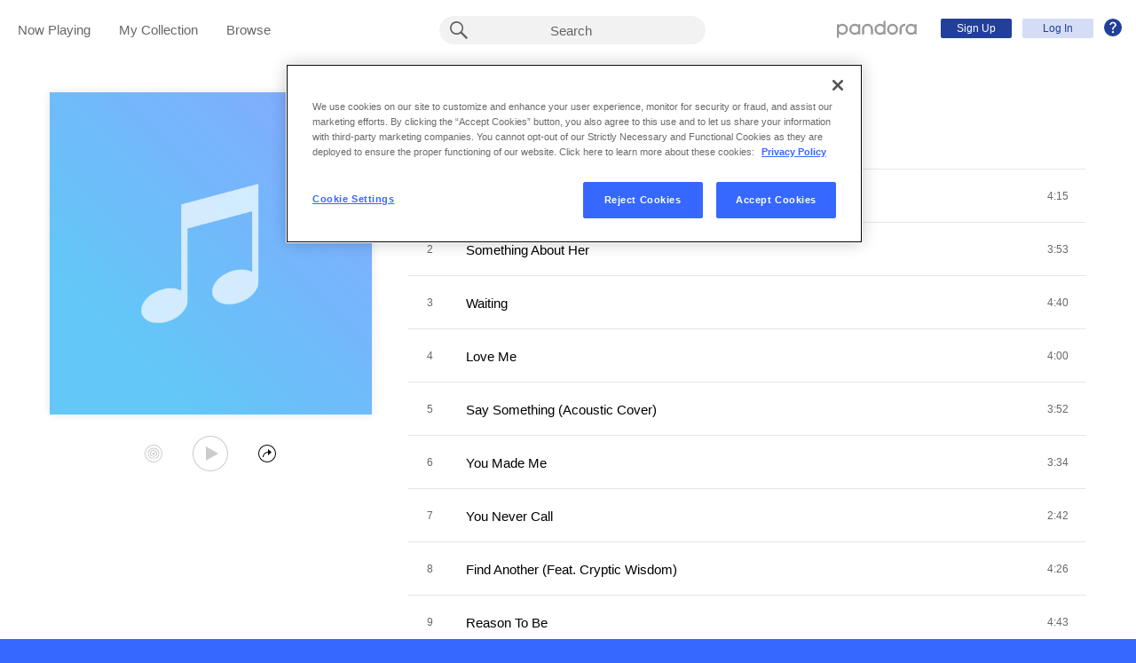

--- FILE ---
content_type: text/html;charset=utf-8
request_url: https://www.pandora.com/artist/marnie-brown-and-rob-grounds/collide/ALpvxtmj9nk2qKV
body_size: 15792
content:

<!DOCTYPE html>
<!-- desktop:1.283.0 -->
<html lang="en">
<head>
    <script type="application/ld+json">{"@type":"MusicAlbum","@id":"AL:533555","url":"https://www.pandora.com/artist/marnie-brown-and-rob-grounds/collide/ALpvxtmj9nk2qKV","name":"Collide","byArtist":{"@type":"MusicGroup","name":"Marnie Brown & Rob Grounds","@id":"AR:636920"},"numTracks":13,"description":null,"@context":"http://schema.googleapis.com","image":null,"potentialAction":{"@type":"ListenAction","target":[{"@type":"EntryPoint","actionPlatform":["http://schema.org/DesktopWebPlatform","http://schema.org/IOSPlatform","http://schema.org/AndroidPlatform"],"InLanguage":"USD","urlTemplate":"https://www.pandora.com/station/start/AL:533555"},{"@type":"EntryPoint","actionPlatform":"http://schema.org/AndroidPlatform","InLanguage":"USD","urlTemplate":"android-app://com.pandora.android/pandorav4/createStation?musicId=L533555&source=googdeep"}]}}</script>
  <script>
    var hasCommand =  true;     var no_app_redirect_url =  null;     var configJson = {"webCCPALinkEnabled":true,"timeBetweenAudioAndVideoAd":30,"webMonitoringLogLevel":"error","browserSupport":[{"image":"/static/images/browser_chrome.png","link":"https://www.google.com/chrome/browser/","name":"Chrome","versions":{"minimum":"0","recommended":"51"}},{"image":"/static/images/browser_safari.png","link":"https://support.apple.com/downloads/safari","name":"Safari","versions":{"minimum":"6","recommended":"8"}},{"image":"/static/images/browser_firefox.png","link":"https://www.mozilla.org/en-US/firefox/new/","name":"Firefox","versions":{"minimum":"0","recommended":"47"}},{"image":"/static/images/browser_edge.png","link":"https://www.microsoft.com/en-us/windows/microsoft-edge","name":"Edge","versions":{"minimum":"0","recommended":"0"}},{"image":"/static/images/browser_internet-explorer.png","link":"https://www.microsoft.com/en-us/download/internet-explorer.aspx","name":"IE","versions":{"minimum":"11","recommended":"11"}}],"facebookTrackShareBaseUrl":"","type":"fallthrough","deepLinkingUrl":"https://pandora.app.link","vxPremiumAccessThresholdPassedTitle":"Thank you for your time","extendedFadeType":"logarithmic","disableFlexSkip":false,"vxPremiumAccessLeadInAudioMessageLimit":1,"createStationHintPath":"","timeBetweenAudioAds":900,"allowOptOut":true,"shost":"www.pandora.com","currentPandoraId":"AL:533555","timeBetweenDisplayAndVideoAd":5,"shouldAlertOnClientVersionMismatch":false,"createStationHintGenre":"","paidHostname":"bread2.pandora.com","enableStatsTestLogger":false,"webOnetrustAccountId":"18ff07cb-3518-4754-a250-5ca978ea146b","trackJsEnabled":false,"quickFadeLength":50,"vxSkipsCountdownHeader":"Get extra skips in","webClientCanaryVersion":"","twitterShareConsumerSecret":"yZxdXindienimpOh8AEP44RJtDPsngrQTWCdipAq0","statsJsonApiUrl":"https://stats.pandora.com/json","timeToStartAudioAds":420,"ampUrls":{"amp":"https://amp.pandora.com","indie":"https://amp.pandora.com/submit","podcast":"https://amp.pandora.com/podcasts"},"vxSkipsThresholdPassedSubtitle":"Now enjoy your skips!","dynamicImageSizes":"90,130,500,640,1080","adRefreshInterval":3,"vxPremiumAccessLeadInAudioToneUrl":"https://pandora.com/static/creatives/valueExchange/slopa/audio/SLOPA-Tones_Melvin_V4.mp3","flashPlayFadeLength":50,"trackJsLogLevel":"info","sheerIdClientApiBaseUrl":"https://services.sheerid.com","vxPremiumAccessCountdownHeader":"Play your music in","countryCode":"US","webDesktopCrashreporterUrl":"https://sentry.io/api/1776058/minidump/?sentry_key=a534d55aca094a85904627a95f2084bc","webMonitoringEnabled":false,"statsInterval":30000,"timeBetweenVideoAndDisplayAd":5,"webPandoraIdsWithDoubleSlashUri":"*","statsSslPort":443,"timeBetweenDisplayAds":3,"dfpNetworkCode":"4204","webAdBlockerCheckInterval":900000,"token":"artist/marnie-brown-and-rob-grounds/collide/ALpvxtmj9nk2qKV","flexReplaysCoverageLow":false,"statsBatchSize":300,"audioPlayerSupportedBrowsers":{"Mac OS":{"minVersion":"10.9","browsers":{"Chrome":{"supported":true,"minVersion":47},"Firefox":{"supported":true,"minVersion":26},"Safari":{"supported":true,"minVersion":9}}},"Windows":{"minVersion":"7","browsers":{"Chrome":{"supported":true,"minVersion":47},"IE":{"supported":true,"minVersion":11},"Edge":{"supported":true,"minVersion":13},"Firefox":{"supported":true,"minVersion":26}}}},"organization":"pand","vxReplaysThresholdPassedSubtitle":"Now enjoy your replays!","vxPremiumAccessThresholdPassedSubtitle":"Now enjoy your music!","facebookShareAppId":"139475280761","webAntiAdBlockerMusicTimeout":840000,"webCCPALinkUrl":"https://privacyportal-cdn.onetrust.com/dsarwebform/613d75ce-3c5b-4623-bcef-a0d3694b4214/56137b15-e2e8-4928-a490-47f33499069e.html","postalCodeValidationRegex":"^\\d{5}$","staticImageUrl":"https://content-images.p-cdn.com","timeToStartVideoAds":180,"vxReplaysThresholdPassedTitle":"Thank you for your time.","statsHost":"stats.pandora.com","proxyPort":80,"canDisplayLyrics":"true","zone":"prod","host":"www.pandora.com","extendedFadeLength":175,"communityEnabledLids":[],"featureFlags":{"responsiveLandingEnabled":true,"responsiveAuthEnabled":true,"responsiveUpgradeEnabled":true,"studentEnabled":true,"militaryEnabled":true,"flexibleMarketingOffersEnabled":true,"communityEnabled":true,"collectedStationRedesignEnabled":true,"songCreditsEnabled":true,"megastarModesEnabled":true,"gtmEnabled":true,"artistCollaborationsEnabled":true,"responsiveSubscriptionEnabled":true,"blackhawkEnabled":true,"nonBinaryGenderEnabled":true,"logOutOfAllDevicesEnabled":true,"deviceUuidEnabled":true,"omSdkAudibilityEnabled":true,"omSdkViewabilityEnabled":true,"webSkippableAudioAdsEnabled":true,"fallbackADKVDeprecationEnabled":true,"audioPlayerSDKEnabled":true,"curatorExperienceEnabled":true,"graphQLMigrationEnabled":true,"clearRewardsOnPASessionEnabled":true,"curatorDeepLinkingEnabled":true,"sentryLoggingEnabled":true,"premiumIncreaseEnabled":true,"privacyLawComplianceEnabled":true,"isUID2Enabled":true,"botDetectionEnabled":true,"podcastTranscriptsEnabled":true,"onDemandSpecialOffersEnabled":false,"onDemandFpAcceptInviteEnabled":false},"vxReplaysCountdownHeader":"Your track can be replayed in","videoStartTimeoutMs":30000,"maxAdInitiatedRefreshDelaySeconds":60,"trackJsAppName":null,"paypalShowOrderConfirmScreen":false,"proxyHost":"www.pandora.com","timeBetweenAudioAndDisplayAd":5,"statsPort":80,"timeBetweenVideoAndAudioAd":30,"vxVideoProgressMaxBufferingSecs":10,"enableAudioFade":false,"port":"80","vxPremiumAccessLeadInAudioMessageUrl":"https://pandora.com/static/creatives/valueExchange/slopa/audio/SLOPA-FTUX_IACS-Welcome_V4.mp3","vxPremiumAccessLeavePremiumToneAudioUrl":"https://www.pandora.com/static/creatives/valueExchange/slopa/audio/SLOPA-Tones_Melvin-Out_V3.mp3","facebookConnectPermissions":"public_profile,user_friends","dynamicImageUrl":"https://dyn-images.p-cdn.com","vxSkipsThresholdPassedTitle":"Thank you for your time.","apvEnabled":true,"disableFlexReplay":false,"webMonitoringAppName":null,"timeBetweenVideoAds":900,"flexReplayableTrackHistoryCount":30,"statsApiUrl":"https://stats.pandora.com/v2","postalCodeValidationErrorMessage":"Enter a valid 5 digit U.S. zip code.","ooyalaVersionUrl":"v3/4a71bfa5c2bf45e9b11ee25cb6092f15?version=d77f40e914dabaff91d0956d4a01ee5bec127789","isAAMFlaggingV2":true,"timeBetweenDisplayAndAudioAd":5,"dfpSiteDataMaxChars":512,"useHttpsForceCodeUrls":true,"sport":"443","twitterShareConsumerKey":"drv0ryEELVbxcJgqK0oXMQ"};
    var storeData = {"v4/catalog/annotateObjects":[{"TR:4613768":{"name":"The Way I Do","sortableName":"Way I Do, The","duration":269,"durationMillis":269190,"trackNumber":11,"icon":{},"rightsInfo":{"hasInteractive":false,"hasOffline":false,"hasNonInteractive":true,"hasStatutory":true,"hasRadioRights":true,"expirationTime":1769816016605},"albumId":"AL:533555","albumName":"Collide","artistId":"AR:636920","artistName":"Marnie Brown & Rob Grounds","explicitness":"NONE","shareableUrlPath":"/artist/marnie-brown-and-rob-grounds/collide/the-way-i-do/TR4lz3rqtpb5rKk","hasRadio":true,"modificationTime":1769772324001,"slugPlusPandoraId":"/marnie-brown-and-rob-grounds/collide/the-way-i-do/TR:4613768","stationFactoryId":"SF:21586:4613768","pandoraId":"TR:4613768","type":"TR","scope":"core"},"TR:4613767":{"name":"The Smile Comes (Feat. The Jokerr)","sortableName":"Smile Comes (Feat. The Jokerr), The","duration":198,"durationMillis":197530,"trackNumber":10,"icon":{},"rightsInfo":{"hasInteractive":false,"hasOffline":false,"hasNonInteractive":true,"hasStatutory":true,"hasRadioRights":true,"expirationTime":1769816016605},"albumId":"AL:533555","albumName":"Collide","artistId":"AR:636920","artistName":"Marnie Brown & Rob Grounds","explicitness":"NONE","shareableUrlPath":"/artist/marnie-brown-and-rob-grounds/collide/the-smile-comes-feat-the-jokerr/TRftgKtXxdcftn4","hasRadio":true,"modificationTime":1769761215317,"slugPlusPandoraId":"/marnie-brown-and-rob-grounds/collide/the-smile-comes-feat-the-jokerr/TR:4613767","stationFactoryId":"SF:21586:4613767","pandoraId":"TR:4613767","type":"TR","scope":"core"},"TR:4613759":{"name":"Something About Her","sortableName":"Something About Her","duration":233,"durationMillis":232590,"trackNumber":2,"icon":{},"rightsInfo":{"hasInteractive":false,"hasOffline":false,"hasNonInteractive":true,"hasStatutory":true,"hasRadioRights":true,"expirationTime":1769816016605},"albumId":"AL:533555","albumName":"Collide","artistId":"AR:636920","artistName":"Marnie Brown & Rob Grounds","explicitness":"NONE","shareableUrlPath":"/artist/marnie-brown-and-rob-grounds/collide/something-about-her/TRjxnzXpKrwk774","hasRadio":true,"modificationTime":1769639670633,"slugPlusPandoraId":"/marnie-brown-and-rob-grounds/collide/something-about-her/TR:4613759","stationFactoryId":"SF:21586:4613759","pandoraId":"TR:4613759","type":"TR","scope":"core"},"TR:4613758":{"name":"Round 'n Round","sortableName":"Round 'n Round","duration":255,"durationMillis":254980,"trackNumber":1,"icon":{},"rightsInfo":{"hasInteractive":false,"hasOffline":false,"hasNonInteractive":true,"hasStatutory":true,"hasRadioRights":true,"expirationTime":1769816016605},"albumId":"AL:533555","albumName":"Collide","artistId":"AR:636920","artistName":"Marnie Brown & Rob Grounds","explicitness":"NONE","shareableUrlPath":"/artist/marnie-brown-and-rob-grounds/collide/round-n-round/TRdbfj4tj2jk4n6","hasRadio":true,"modificationTime":1769583311160,"slugPlusPandoraId":"/marnie-brown-and-rob-grounds/collide/round-n-round/TR:4613758","stationFactoryId":"SF:21586:4613758","pandoraId":"TR:4613758","type":"TR","scope":"core"},"TR:4613769":{"name":"If I Can't Have You","sortableName":"If I Can't Have You","duration":255,"durationMillis":254770,"trackNumber":12,"icon":{},"rightsInfo":{"hasInteractive":false,"hasOffline":false,"hasNonInteractive":true,"hasStatutory":true,"hasRadioRights":true,"expirationTime":1769816016605},"albumId":"AL:533555","albumName":"Collide","artistId":"AR:636920","artistName":"Marnie Brown & Rob Grounds","explicitness":"NONE","shareableUrlPath":"/artist/marnie-brown-and-rob-grounds/collide/if-i-cant-have-you/TRwzxmZn7blrVdw","hasRadio":true,"modificationTime":1768649202117,"slugPlusPandoraId":"/marnie-brown-and-rob-grounds/collide/if-i-cant-have-you/TR:4613769","stationFactoryId":"SF:21586:4613769","pandoraId":"TR:4613769","type":"TR","scope":"core"},"TR:4613764":{"name":"You Never Call","sortableName":"You Never Call","duration":162,"durationMillis":162480,"trackNumber":7,"icon":{},"rightsInfo":{"hasInteractive":false,"hasOffline":false,"hasNonInteractive":true,"hasStatutory":true,"hasRadioRights":true,"expirationTime":1769816016605},"albumId":"AL:533555","albumName":"Collide","artistId":"AR:636920","artistName":"Marnie Brown & Rob Grounds","explicitness":"NONE","shareableUrlPath":"/artist/marnie-brown-and-rob-grounds/collide/you-never-call/TR6ntzzK69tznKP","hasRadio":true,"modificationTime":1769577622696,"slugPlusPandoraId":"/marnie-brown-and-rob-grounds/collide/you-never-call/TR:4613764","stationFactoryId":"SF:21586:4613764","pandoraId":"TR:4613764","type":"TR","scope":"core"},"TR:4613763":{"name":"You Made Me","sortableName":"You Made Me","duration":214,"durationMillis":213620,"trackNumber":6,"icon":{},"rightsInfo":{"hasInteractive":false,"hasOffline":false,"hasNonInteractive":true,"hasStatutory":true,"hasRadioRights":true,"expirationTime":1769816016605},"albumId":"AL:533555","albumName":"Collide","artistId":"AR:636920","artistName":"Marnie Brown & Rob Grounds","explicitness":"NONE","shareableUrlPath":"/artist/marnie-brown-and-rob-grounds/collide/you-made-me/TRdt2xn792Jp93m","hasRadio":true,"modificationTime":1768877957437,"slugPlusPandoraId":"/marnie-brown-and-rob-grounds/collide/you-made-me/TR:4613763","stationFactoryId":"SF:21586:4613763","pandoraId":"TR:4613763","type":"TR","scope":"core"},"TR:4613766":{"name":"Reason To Be","sortableName":"Reason To Be","duration":283,"durationMillis":283270,"trackNumber":9,"icon":{},"rightsInfo":{"hasInteractive":false,"hasOffline":false,"hasNonInteractive":true,"hasStatutory":true,"hasRadioRights":true,"expirationTime":1769816016605},"albumId":"AL:533555","albumName":"Collide","artistId":"AR:636920","artistName":"Marnie Brown & Rob Grounds","explicitness":"NONE","shareableUrlPath":"/artist/marnie-brown-and-rob-grounds/collide/reason-to-be/TR3nV3bkx4Z9pxw","hasRadio":true,"modificationTime":1769692477351,"slugPlusPandoraId":"/marnie-brown-and-rob-grounds/collide/reason-to-be/TR:4613766","stationFactoryId":"SF:21586:4613766","pandoraId":"TR:4613766","type":"TR","scope":"core"},"TR:4613765":{"name":"Find Another (Feat. Cryptic Wisdom)","sortableName":"Find Another (Feat. Cryptic Wisdom)","duration":266,"durationMillis":266310,"trackNumber":8,"icon":{},"rightsInfo":{"hasInteractive":false,"hasOffline":false,"hasNonInteractive":true,"hasStatutory":true,"hasRadioRights":true,"expirationTime":1769816016605},"albumId":"AL:533555","albumName":"Collide","artistId":"AR:636920","artistName":"Marnie Brown & Rob Grounds","explicitness":"NONE","shareableUrlPath":"/artist/marnie-brown-and-rob-grounds/collide/find-another-feat-cryptic-wisdom/TR3mJjZ2Zbv39lq","hasRadio":true,"modificationTime":1769603097686,"slugPlusPandoraId":"/marnie-brown-and-rob-grounds/collide/find-another-feat-cryptic-wisdom/TR:4613765","stationFactoryId":"SF:21586:4613765","pandoraId":"TR:4613765","type":"TR","scope":"core"},"TR:4613760":{"name":"Waiting","sortableName":"Waiting","duration":280,"durationMillis":280370,"trackNumber":3,"icon":{},"rightsInfo":{"hasInteractive":false,"hasOffline":false,"hasNonInteractive":true,"hasStatutory":true,"hasRadioRights":true,"expirationTime":1769816016605},"albumId":"AL:533555","albumName":"Collide","artistId":"AR:636920","artistName":"Marnie Brown & Rob Grounds","explicitness":"NONE","shareableUrlPath":"/artist/marnie-brown-and-rob-grounds/collide/waiting/TR2ZXr93gtV7t5c","hasRadio":true,"modificationTime":1769238607529,"slugPlusPandoraId":"/marnie-brown-and-rob-grounds/collide/waiting/TR:4613760","stationFactoryId":"SF:21586:4613760","pandoraId":"TR:4613760","type":"TR","scope":"core"},"TR:4613770":{"name":"Wasted Yesterday","sortableName":"Wasted Yesterday","duration":295,"durationMillis":294710,"trackNumber":13,"icon":{},"rightsInfo":{"hasInteractive":false,"hasOffline":false,"hasNonInteractive":true,"hasStatutory":true,"hasRadioRights":true,"expirationTime":1769816016605},"albumId":"AL:533555","albumName":"Collide","artistId":"AR:636920","artistName":"Marnie Brown & Rob Grounds","explicitness":"NONE","shareableUrlPath":"/artist/marnie-brown-and-rob-grounds/collide/wasted-yesterday/TRPj2dVKvJgqnV2","hasRadio":true,"modificationTime":1768955477363,"slugPlusPandoraId":"/marnie-brown-and-rob-grounds/collide/wasted-yesterday/TR:4613770","stationFactoryId":"SF:21586:4613770","pandoraId":"TR:4613770","type":"TR","scope":"core"},"TR:4613762":{"name":"Say Something (Acoustic Cover)","sortableName":"Say Something (Acoustic Cover)","duration":232,"durationMillis":231940,"trackNumber":5,"icon":{},"rightsInfo":{"hasInteractive":false,"hasOffline":false,"hasNonInteractive":true,"hasStatutory":true,"hasRadioRights":true,"expirationTime":1769816016605},"albumId":"AL:533555","albumName":"Collide","artistId":"AR:636920","artistName":"Marnie Brown & Rob Grounds","explicitness":"NONE","shareableUrlPath":"/artist/marnie-brown-and-rob-grounds/collide/say-something-acoustic-cover/TR9j2rgjjvJdX7q","hasRadio":true,"modificationTime":1769459346899,"slugPlusPandoraId":"/marnie-brown-and-rob-grounds/collide/say-something-acoustic-cover/TR:4613762","stationFactoryId":"SF:21586:4613762","pandoraId":"TR:4613762","type":"TR","scope":"core"},"TR:4613761":{"name":"Love Me","sortableName":"Love Me","duration":240,"durationMillis":240110,"trackNumber":4,"icon":{},"rightsInfo":{"hasInteractive":false,"hasOffline":false,"hasNonInteractive":true,"hasStatutory":true,"hasRadioRights":true,"expirationTime":1769816016605},"albumId":"AL:533555","albumName":"Collide","artistId":"AR:636920","artistName":"Marnie Brown & Rob Grounds","explicitness":"NONE","shareableUrlPath":"/artist/marnie-brown-and-rob-grounds/collide/love-me/TRnrcXK9wpK5fqP","hasRadio":true,"modificationTime":1769380368644,"slugPlusPandoraId":"/marnie-brown-and-rob-grounds/collide/love-me/TR:4613761","stationFactoryId":"SF:21586:4613761","pandoraId":"TR:4613761","type":"TR","scope":"core"},"AR:636920":{"primaryArtists":[],"variousArtist":false,"megastar":false,"hasTakeoverModes":false,"stationFactoryId":"SF:16722:636920","name":"Marnie Brown & Rob Grounds","sortableName":"Marnie Brown & Rob Grounds","icon":{},"hasRadio":true,"albumCount":1,"trackCount":13,"shareableUrlPath":"/artist/marnie-brown-and-rob-grounds/ARPljJcqfX5pw6c","slugPlusPandoraId":"/marnie-brown-and-rob-grounds/AR:636920","modificationTime":1769701378860,"pandoraId":"AR:636920","type":"AR","scope":"core","__type":"com.pandora.remoting.api.catalog.dto.ArtistDTO"},"AL:533555":{"name":"Collide","sortableName":"Collide","releaseDate":"2017-02-15T00:00:00.000-08:00","duration":3182,"trackCount":13,"isCompilation":false,"icon":{},"rightsInfo":{"hasInteractive":false,"hasOffline":false,"hasNonInteractive":true,"hasStatutory":true,"hasRadioRights":true,"expirationTime":1769816016605},"tracks":["TR:4613758","TR:4613759","TR:4613760","TR:4613761","TR:4613762","TR:4613763","TR:4613764","TR:4613765","TR:4613766","TR:4613767","TR:4613768","TR:4613769","TR:4613770"],"artistId":"AR:636920","artistName":"Marnie Brown & Rob Grounds","explicitness":"NONE","shareableUrlPath":"/artist/marnie-brown-and-rob-grounds/collide/ALpvxtmj9nk2qKV","modificationTime":1729475625576,"slugPlusPandoraId":"/marnie-brown-and-rob-grounds/collide/AL:533555","hasRadio":true,"releaseType":"OriginalAlbum","listenerReleaseType":"Album","rawReleaseDate":"2017-02-15T00:00:00.000-08:00","pandoraId":"AL:533555","type":"AL","scope":"core"}}],"v4/catalog/getDetails":[{"annotations":{"TR:4613768":{"name":"The Way I Do","sortableName":"Way I Do, The","duration":269,"durationMillis":269190,"trackNumber":11,"icon":{},"rightsInfo":{"hasInteractive":false,"hasOffline":false,"hasNonInteractive":true,"hasStatutory":true,"hasRadioRights":true,"expirationTime":1769816016605},"albumId":"AL:533555","albumName":"Collide","artistId":"AR:636920","artistName":"Marnie Brown & Rob Grounds","explicitness":"NONE","shareableUrlPath":"/artist/marnie-brown-and-rob-grounds/collide/the-way-i-do/TR4lz3rqtpb5rKk","hasRadio":true,"modificationTime":1769772324001,"slugPlusPandoraId":"/marnie-brown-and-rob-grounds/collide/the-way-i-do/TR:4613768","stationFactoryId":"SF:21586:4613768","pandoraId":"TR:4613768","type":"TR","scope":"core"},"TR:4613767":{"name":"The Smile Comes (Feat. The Jokerr)","sortableName":"Smile Comes (Feat. The Jokerr), The","duration":198,"durationMillis":197530,"trackNumber":10,"icon":{},"rightsInfo":{"hasInteractive":false,"hasOffline":false,"hasNonInteractive":true,"hasStatutory":true,"hasRadioRights":true,"expirationTime":1769816016605},"albumId":"AL:533555","albumName":"Collide","artistId":"AR:636920","artistName":"Marnie Brown & Rob Grounds","explicitness":"NONE","shareableUrlPath":"/artist/marnie-brown-and-rob-grounds/collide/the-smile-comes-feat-the-jokerr/TRftgKtXxdcftn4","hasRadio":true,"modificationTime":1769761215317,"slugPlusPandoraId":"/marnie-brown-and-rob-grounds/collide/the-smile-comes-feat-the-jokerr/TR:4613767","stationFactoryId":"SF:21586:4613767","pandoraId":"TR:4613767","type":"TR","scope":"core"},"TR:4613759":{"name":"Something About Her","sortableName":"Something About Her","duration":233,"durationMillis":232590,"trackNumber":2,"icon":{},"rightsInfo":{"hasInteractive":false,"hasOffline":false,"hasNonInteractive":true,"hasStatutory":true,"hasRadioRights":true,"expirationTime":1769816016605},"albumId":"AL:533555","albumName":"Collide","artistId":"AR:636920","artistName":"Marnie Brown & Rob Grounds","explicitness":"NONE","shareableUrlPath":"/artist/marnie-brown-and-rob-grounds/collide/something-about-her/TRjxnzXpKrwk774","hasRadio":true,"modificationTime":1769639670633,"slugPlusPandoraId":"/marnie-brown-and-rob-grounds/collide/something-about-her/TR:4613759","stationFactoryId":"SF:21586:4613759","pandoraId":"TR:4613759","type":"TR","scope":"core"},"TR:4613758":{"name":"Round 'n Round","sortableName":"Round 'n Round","duration":255,"durationMillis":254980,"trackNumber":1,"icon":{},"rightsInfo":{"hasInteractive":false,"hasOffline":false,"hasNonInteractive":true,"hasStatutory":true,"hasRadioRights":true,"expirationTime":1769816016605},"albumId":"AL:533555","albumName":"Collide","artistId":"AR:636920","artistName":"Marnie Brown & Rob Grounds","explicitness":"NONE","shareableUrlPath":"/artist/marnie-brown-and-rob-grounds/collide/round-n-round/TRdbfj4tj2jk4n6","hasRadio":true,"modificationTime":1769583311160,"slugPlusPandoraId":"/marnie-brown-and-rob-grounds/collide/round-n-round/TR:4613758","stationFactoryId":"SF:21586:4613758","pandoraId":"TR:4613758","type":"TR","scope":"core"},"TR:4613769":{"name":"If I Can't Have You","sortableName":"If I Can't Have You","duration":255,"durationMillis":254770,"trackNumber":12,"icon":{},"rightsInfo":{"hasInteractive":false,"hasOffline":false,"hasNonInteractive":true,"hasStatutory":true,"hasRadioRights":true,"expirationTime":1769816016605},"albumId":"AL:533555","albumName":"Collide","artistId":"AR:636920","artistName":"Marnie Brown & Rob Grounds","explicitness":"NONE","shareableUrlPath":"/artist/marnie-brown-and-rob-grounds/collide/if-i-cant-have-you/TRwzxmZn7blrVdw","hasRadio":true,"modificationTime":1768649202117,"slugPlusPandoraId":"/marnie-brown-and-rob-grounds/collide/if-i-cant-have-you/TR:4613769","stationFactoryId":"SF:21586:4613769","pandoraId":"TR:4613769","type":"TR","scope":"core"},"TR:4613764":{"name":"You Never Call","sortableName":"You Never Call","duration":162,"durationMillis":162480,"trackNumber":7,"icon":{},"rightsInfo":{"hasInteractive":false,"hasOffline":false,"hasNonInteractive":true,"hasStatutory":true,"hasRadioRights":true,"expirationTime":1769816016605},"albumId":"AL:533555","albumName":"Collide","artistId":"AR:636920","artistName":"Marnie Brown & Rob Grounds","explicitness":"NONE","shareableUrlPath":"/artist/marnie-brown-and-rob-grounds/collide/you-never-call/TR6ntzzK69tznKP","hasRadio":true,"modificationTime":1769577622696,"slugPlusPandoraId":"/marnie-brown-and-rob-grounds/collide/you-never-call/TR:4613764","stationFactoryId":"SF:21586:4613764","pandoraId":"TR:4613764","type":"TR","scope":"core"},"TR:4613763":{"name":"You Made Me","sortableName":"You Made Me","duration":214,"durationMillis":213620,"trackNumber":6,"icon":{},"rightsInfo":{"hasInteractive":false,"hasOffline":false,"hasNonInteractive":true,"hasStatutory":true,"hasRadioRights":true,"expirationTime":1769816016605},"albumId":"AL:533555","albumName":"Collide","artistId":"AR:636920","artistName":"Marnie Brown & Rob Grounds","explicitness":"NONE","shareableUrlPath":"/artist/marnie-brown-and-rob-grounds/collide/you-made-me/TRdt2xn792Jp93m","hasRadio":true,"modificationTime":1768877957437,"slugPlusPandoraId":"/marnie-brown-and-rob-grounds/collide/you-made-me/TR:4613763","stationFactoryId":"SF:21586:4613763","pandoraId":"TR:4613763","type":"TR","scope":"core"},"TR:4613766":{"name":"Reason To Be","sortableName":"Reason To Be","duration":283,"durationMillis":283270,"trackNumber":9,"icon":{},"rightsInfo":{"hasInteractive":false,"hasOffline":false,"hasNonInteractive":true,"hasStatutory":true,"hasRadioRights":true,"expirationTime":1769816016605},"albumId":"AL:533555","albumName":"Collide","artistId":"AR:636920","artistName":"Marnie Brown & Rob Grounds","explicitness":"NONE","shareableUrlPath":"/artist/marnie-brown-and-rob-grounds/collide/reason-to-be/TR3nV3bkx4Z9pxw","hasRadio":true,"modificationTime":1769692477351,"slugPlusPandoraId":"/marnie-brown-and-rob-grounds/collide/reason-to-be/TR:4613766","stationFactoryId":"SF:21586:4613766","pandoraId":"TR:4613766","type":"TR","scope":"core"},"TR:4613765":{"name":"Find Another (Feat. Cryptic Wisdom)","sortableName":"Find Another (Feat. Cryptic Wisdom)","duration":266,"durationMillis":266310,"trackNumber":8,"icon":{},"rightsInfo":{"hasInteractive":false,"hasOffline":false,"hasNonInteractive":true,"hasStatutory":true,"hasRadioRights":true,"expirationTime":1769816016605},"albumId":"AL:533555","albumName":"Collide","artistId":"AR:636920","artistName":"Marnie Brown & Rob Grounds","explicitness":"NONE","shareableUrlPath":"/artist/marnie-brown-and-rob-grounds/collide/find-another-feat-cryptic-wisdom/TR3mJjZ2Zbv39lq","hasRadio":true,"modificationTime":1769603097686,"slugPlusPandoraId":"/marnie-brown-and-rob-grounds/collide/find-another-feat-cryptic-wisdom/TR:4613765","stationFactoryId":"SF:21586:4613765","pandoraId":"TR:4613765","type":"TR","scope":"core"},"TR:4613760":{"name":"Waiting","sortableName":"Waiting","duration":280,"durationMillis":280370,"trackNumber":3,"icon":{},"rightsInfo":{"hasInteractive":false,"hasOffline":false,"hasNonInteractive":true,"hasStatutory":true,"hasRadioRights":true,"expirationTime":1769816016605},"albumId":"AL:533555","albumName":"Collide","artistId":"AR:636920","artistName":"Marnie Brown & Rob Grounds","explicitness":"NONE","shareableUrlPath":"/artist/marnie-brown-and-rob-grounds/collide/waiting/TR2ZXr93gtV7t5c","hasRadio":true,"modificationTime":1769238607529,"slugPlusPandoraId":"/marnie-brown-and-rob-grounds/collide/waiting/TR:4613760","stationFactoryId":"SF:21586:4613760","pandoraId":"TR:4613760","type":"TR","scope":"core"},"TR:4613770":{"name":"Wasted Yesterday","sortableName":"Wasted Yesterday","duration":295,"durationMillis":294710,"trackNumber":13,"icon":{},"rightsInfo":{"hasInteractive":false,"hasOffline":false,"hasNonInteractive":true,"hasStatutory":true,"hasRadioRights":true,"expirationTime":1769816016605},"albumId":"AL:533555","albumName":"Collide","artistId":"AR:636920","artistName":"Marnie Brown & Rob Grounds","explicitness":"NONE","shareableUrlPath":"/artist/marnie-brown-and-rob-grounds/collide/wasted-yesterday/TRPj2dVKvJgqnV2","hasRadio":true,"modificationTime":1768955477363,"slugPlusPandoraId":"/marnie-brown-and-rob-grounds/collide/wasted-yesterday/TR:4613770","stationFactoryId":"SF:21586:4613770","pandoraId":"TR:4613770","type":"TR","scope":"core"},"TR:4613762":{"name":"Say Something (Acoustic Cover)","sortableName":"Say Something (Acoustic Cover)","duration":232,"durationMillis":231940,"trackNumber":5,"icon":{},"rightsInfo":{"hasInteractive":false,"hasOffline":false,"hasNonInteractive":true,"hasStatutory":true,"hasRadioRights":true,"expirationTime":1769816016605},"albumId":"AL:533555","albumName":"Collide","artistId":"AR:636920","artistName":"Marnie Brown & Rob Grounds","explicitness":"NONE","shareableUrlPath":"/artist/marnie-brown-and-rob-grounds/collide/say-something-acoustic-cover/TR9j2rgjjvJdX7q","hasRadio":true,"modificationTime":1769459346899,"slugPlusPandoraId":"/marnie-brown-and-rob-grounds/collide/say-something-acoustic-cover/TR:4613762","stationFactoryId":"SF:21586:4613762","pandoraId":"TR:4613762","type":"TR","scope":"core"},"TR:4613761":{"name":"Love Me","sortableName":"Love Me","duration":240,"durationMillis":240110,"trackNumber":4,"icon":{},"rightsInfo":{"hasInteractive":false,"hasOffline":false,"hasNonInteractive":true,"hasStatutory":true,"hasRadioRights":true,"expirationTime":1769816016605},"albumId":"AL:533555","albumName":"Collide","artistId":"AR:636920","artistName":"Marnie Brown & Rob Grounds","explicitness":"NONE","shareableUrlPath":"/artist/marnie-brown-and-rob-grounds/collide/love-me/TRnrcXK9wpK5fqP","hasRadio":true,"modificationTime":1769380368644,"slugPlusPandoraId":"/marnie-brown-and-rob-grounds/collide/love-me/TR:4613761","stationFactoryId":"SF:21586:4613761","pandoraId":"TR:4613761","type":"TR","scope":"core"},"AR:636920":{"primaryArtists":[],"variousArtist":false,"megastar":false,"hasTakeoverModes":false,"stationFactoryId":"SF:16722:636920","name":"Marnie Brown & Rob Grounds","sortableName":"Marnie Brown & Rob Grounds","icon":{},"hasRadio":true,"albumCount":1,"trackCount":13,"shareableUrlPath":"/artist/marnie-brown-and-rob-grounds/ARPljJcqfX5pw6c","slugPlusPandoraId":"/marnie-brown-and-rob-grounds/AR:636920","modificationTime":1769701378860,"pandoraId":"AR:636920","type":"AR","scope":"core","__type":"com.pandora.remoting.api.catalog.dto.ArtistDTO"},"AL:533555":{"name":"Collide","sortableName":"Collide","releaseDate":"2017-02-15T00:00:00.000-08:00","duration":3182,"trackCount":13,"isCompilation":false,"icon":{},"rightsInfo":{"hasInteractive":false,"hasOffline":false,"hasNonInteractive":true,"hasStatutory":true,"hasRadioRights":true,"expirationTime":1769816016605},"tracks":["TR:4613758","TR:4613759","TR:4613760","TR:4613761","TR:4613762","TR:4613763","TR:4613764","TR:4613765","TR:4613766","TR:4613767","TR:4613768","TR:4613769","TR:4613770"],"artistId":"AR:636920","artistName":"Marnie Brown & Rob Grounds","explicitness":"NONE","shareableUrlPath":"/artist/marnie-brown-and-rob-grounds/collide/ALpvxtmj9nk2qKV","modificationTime":1729475625576,"slugPlusPandoraId":"/marnie-brown-and-rob-grounds/collide/AL:533555","hasRadio":true,"releaseType":"OriginalAlbum","listenerReleaseType":"Album","rawReleaseDate":"2017-02-15T00:00:00.000-08:00","pandoraId":"AL:533555","type":"AL","scope":"core"}},"albumDetails":{"modificationTime":1729475625576,"shareableUrlPath":"/artist/marnie-brown-and-rob-grounds/collide/ALpvxtmj9nk2qKV","focusTraits":[{"name":"vocal duets","focusTraitSet":"EXPLANATION","focusTraitSetType":"MATCHING"},{"name":"prominent use of synth","focusTraitSet":"EXPLANATION","focusTraitSetType":"MATCHING"},{"name":"pop","focusTraitSet":"AD_GENRE","focusTraitSetType":"MATCHING"},{"name":"minor key tonality","focusTraitSet":"EXPLANATION","focusTraitSetType":"MATCHING"},{"name":"heavy syncopation","focusTraitSet":"EXPLANATION","focusTraitSetType":"MATCHING"},{"name":"groove based composition","focusTraitSet":"EXPLANATION","focusTraitSetType":"MATCHING"},{"name":"extensive vamping","focusTraitSet":"EXPLANATION","focusTraitSetType":"MATCHING"},{"name":"electronica influences","focusTraitSet":"EXPLANATION","focusTraitSetType":"MATCHING"},{"name":"electronica","focusTraitSet":"AD_GENRE","focusTraitSetType":"MATCHING"},{"name":"and many other similarities identified in the Music Genome Project","focusTraitSet":"EXPLANATION","focusTraitSetType":"MATCHING"},{"name":"acoustic rhythm piano","focusTraitSet":"EXPLANATION","focusTraitSetType":"MATCHING"},{"name":"a vocal-centric aesthetic","focusTraitSet":"EXPLANATION","focusTraitSetType":"MATCHING"},{"name":"F8443","focusTraitSet":"RADIO_FILTER","focusTraitSetType":"MATCHING"},{"name":"F11783","focusTraitSet":"RADIO_FILTER","focusTraitSetType":"MATCHING"},{"name":"Dance / Electronica","focusTraitSet":"RADIO_GENRE","focusTraitSetType":"MATCHING"}],"pandoraId":"AL:533555","type":"AL","scope":"details"}}]};
    var isTestMode =  false;     var assetPath = '/web-version/1.283.0/';
    var disableThirdPartyBeacons =  false;   </script>
  <meta charset="UTF-8">
  <meta name="viewport" content="width=device-width, initial-scale=1">
                          <meta property="al:ios:url" content="pandorav4://backstage/album?token=7dd91dcb32427559&amp;pandoraId=AL:533555"/>
                        <meta property="al:ios:app_store_id" content="284035177"/>
                        <meta property="al:ios:app_name" content="Pandora"/>
                        <meta property="al:android:url" content="pandorav4://backstage/album?token=7dd91dcb32427559&amp;pandoraId=AL:533555"/>
                        <meta property="al:android:package" content="com.pandora.android"/>
                        <meta property="al:android:package" content="com.pandora.android.internal"/>
                        <meta property="al:android:app_name" content="Pandora"/>
                        <meta property="fb:app_id" content="139475280761"/>
                                <meta name="branch:deeplink:$deeplink_path" content="pandorav4://backstage/album?token=7dd91dcb32427559&amp;pandoraId=AL:533555"/>
                        <meta property="twitter:description" content="Collide by Marnie Brown &amp; Rob Grounds - Pandora"/>
                        <meta property="og:title" content="Collide"/>
                        <meta property="og:type" content="music.album"/>
                        <meta property="og:url" content="https://www.pandora.com/artist/marnie-brown-and-rob-grounds/collide/ALpvxtmj9nk2qKV"/>
                        <meta property="og:site_name" content="Pandora"/>
                        <meta property="twitter:card" content="summary"/>
                        <meta property="twitter:title" content="Collide"/>
                        <meta property="twitter:site" content="@pandoramusic"/>
                        <meta property="twitter:url" content="https://www.pandora.com/artist/marnie-brown-and-rob-grounds/collide/ALpvxtmj9nk2qKV"/>
                        <meta property="twitter:image" content="https://www.pandora.com/img/twitter_share_default_art.png"/>
                        <meta property="og:image" content="http://www.pandora.com/img/no_album_art.png"/>
                        <meta property="music:release_date" content="2017-02-15"/>
                        <meta property="music:song" content="https://www.pandora.com/artist/marnie-brown-and-rob-grounds/collide/round-n-round/TRdbfj4tj2jk4n6"/>
                        <meta property="music:song:track" content="1"/>
                        <meta property="music:song" content="https://www.pandora.com/artist/marnie-brown-and-rob-grounds/collide/something-about-her/TRjxnzXpKrwk774"/>
                        <meta property="music:song:track" content="2"/>
                        <meta property="music:song" content="https://www.pandora.com/artist/marnie-brown-and-rob-grounds/collide/waiting/TR2ZXr93gtV7t5c"/>
                        <meta property="music:song:track" content="3"/>
                        <meta property="music:song" content="https://www.pandora.com/artist/marnie-brown-and-rob-grounds/collide/love-me/TRnrcXK9wpK5fqP"/>
                        <meta property="music:song:track" content="4"/>
                        <meta property="music:song" content="https://www.pandora.com/artist/marnie-brown-and-rob-grounds/collide/say-something-acoustic-cover/TR9j2rgjjvJdX7q"/>
                        <meta property="music:song:track" content="5"/>
                        <meta property="music:song" content="https://www.pandora.com/artist/marnie-brown-and-rob-grounds/collide/you-made-me/TRdt2xn792Jp93m"/>
                        <meta property="music:song:track" content="6"/>
                        <meta property="music:song" content="https://www.pandora.com/artist/marnie-brown-and-rob-grounds/collide/you-never-call/TR6ntzzK69tznKP"/>
                        <meta property="music:song:track" content="7"/>
                        <meta property="music:song" content="https://www.pandora.com/artist/marnie-brown-and-rob-grounds/collide/find-another-feat-cryptic-wisdom/TR3mJjZ2Zbv39lq"/>
                        <meta property="music:song:track" content="8"/>
                        <meta property="music:song" content="https://www.pandora.com/artist/marnie-brown-and-rob-grounds/collide/reason-to-be/TR3nV3bkx4Z9pxw"/>
                        <meta property="music:song:track" content="9"/>
                        <meta property="music:song" content="https://www.pandora.com/artist/marnie-brown-and-rob-grounds/collide/the-smile-comes-feat-the-jokerr/TRftgKtXxdcftn4"/>
                        <meta property="music:song:track" content="10"/>
                        <meta property="music:song" content="https://www.pandora.com/artist/marnie-brown-and-rob-grounds/collide/the-way-i-do/TR4lz3rqtpb5rKk"/>
                        <meta property="music:song:track" content="11"/>
                        <meta property="music:song" content="https://www.pandora.com/artist/marnie-brown-and-rob-grounds/collide/if-i-cant-have-you/TRwzxmZn7blrVdw"/>
                        <meta property="music:song:track" content="12"/>
                        <meta property="music:song" content="https://www.pandora.com/artist/marnie-brown-and-rob-grounds/collide/wasted-yesterday/TRPj2dVKvJgqnV2"/>
                        <meta property="music:song:track" content="13"/>
                        <meta property="al:web:url" content="https://www.pandora.com/artist/marnie-brown-and-rob-grounds/collide/ALpvxtmj9nk2qKV"/>
                        <meta property="al:web:should_fallback" content="false"/>
            
  <meta name="application-name" content="Pandora"/>
  <meta name="msapplication-config" content="/browserconfig.xml" />
  <meta name="msapplication-tooltip" content="Listen to music you love"/>
  <meta name="msapplication-window" content="width=1200;height=900"/>
  <meta name="msapplication-TileImage" content="/ie_app/pandora_favicon_144.png"/>
  <meta name="msapplication-TileColor" content="#f3f4f6"/>
  <meta name="robots" content="noai"/>
  <meta name="robots" content="noimageai"/>
  <META name="msapplication-task" content="name=Music Genres;action-uri=https://www.pandora.com/music;icon-uri=https://pandora.com/favicon.ico"/>
  <META name="msapplication-task" content="name=Help;action-uri=http://news.pandora.com/faq;icon-uri=https://pandora.com/favicon.ico"/>
  <META name="msapplication-task" content="name=Pandora Blog;action-uri=http://news.pandora.com;icon-uri=https://pandora.com/favicon.ico"/>

    <meta name="google-site-verification" content="6m2bDm6lav2Gz7esMVMzj6BPrNXvfLShuMMbXw1Z-WM" />

  <meta name="description" content="Discover Marnie Brown &amp; Rob Grounds's top songs &amp; albums, curated artist radio stations &amp; more. Listen to Marnie Brown &amp; Rob Grounds on Pandora today!" data-react-helmet="true">

      <link rel="canonical" href="/artist/marnie-brown-and-rob-grounds/collide/ALpvxtmj9nk2qKV" />
  
  <link rel="shortcut icon" type="image/x-icon" href="/favicon.ico" />
  <link rel="icon" type="image/ico" href="/favicon.ico" />

  <title>Collide by Marnie Brown &amp; Rob Grounds - Pandora</title>

      
      <link href="https://web-cdn.pandora.com/web-client-assets/web-app.4bf823a4475375553767.css" rel="stylesheet">
    
  
  <style>
    .Container__splash {
      position: absolute;
      top: 0;
      bottom: 0;
      left: 0;
      right: 0;
      background-color: #0E77CC;
      background: linear-gradient(45deg, rgb(0,160,238) 0%, rgb(56,106,255) 75%);
    }

    .Container__splash__logo {
      position: absolute;
      background-image: url("[data-uri]");
      background-size: cover;
      background-repeat: no-repeat;
      background-position: center;
      height: 80px;
      width: 376px;
      left: 50%;
      margin-left: -188px;
      top: 50%;
      margin-top: -40px;
    }

    @media (max-width: 1023px) {
      .Container__splash__logo {
        width: 40%;
        margin-left: -20%;
      }
    }

    .JS_disabled_error, .Initialization_failure_error {
      position: absolute;
      top: 0;
      left: 0;
      right: 0;
      z-index: 1;
      width: 100%;
      text-align: center;
      background: orange;
      padding: 20px 0;
      line-height: 30px;
    }

    .Initialization_failure_error.hidden {
      display: none;
    }

    .InitializationFailed__message.hidden {
      display: none;
    }
  </style>

  <script type="text/javascript">
    // configJson and storeData set as JS variables at the top of this file.
    window.__CONFIG__ = configJson;
    window._store = storeData;
    /* eslint-disable */
    // ua-parser-js
    (function(window,undefined){"use strict";var LIBVERSION="0.7.10",EMPTY="",UNKNOWN="?",FUNC_TYPE="function",UNDEF_TYPE="undefined",OBJ_TYPE="object",STR_TYPE="string",MAJOR="major",MODEL="model",NAME="name",TYPE="type",VENDOR="vendor",VERSION="version",ARCHITECTURE="architecture",CONSOLE="console",MOBILE="mobile",TABLET="tablet",SMARTTV="smarttv",WEARABLE="wearable",EMBEDDED="embedded";var util={extend:function(regexes,extensions){var margedRegexes={};for(var i in regexes){if(extensions[i]&&extensions[i].length%2===0){margedRegexes[i]=extensions[i].concat(regexes[i])}else{margedRegexes[i]=regexes[i]}}return margedRegexes},has:function(str1,str2){if(typeof str1==="string"){return str2.toLowerCase().indexOf(str1.toLowerCase())!==-1}else{return false}},lowerize:function(str){return str.toLowerCase()},major:function(version){return typeof version===STR_TYPE?version.split(".")[0]:undefined}};var mapper={rgx:function(){var result,i=0,j,k,p,q,matches,match,args=arguments;while(i<args.length&&!matches){var regex=args[i],props=args[i+1];if(typeof result===UNDEF_TYPE){result={};for(p in props){if(props.hasOwnProperty(p)){q=props[p];if(typeof q===OBJ_TYPE){result[q[0]]=undefined}else{result[q]=undefined}}}}j=k=0;while(j<regex.length&&!matches){matches=regex[j++].exec(this.getUA());if(!!matches){for(p=0;p<props.length;p++){match=matches[++k];q=props[p];if(typeof q===OBJ_TYPE&&q.length>0){if(q.length==2){if(typeof q[1]==FUNC_TYPE){result[q[0]]=q[1].call(this,match)}else{result[q[0]]=q[1]}}else if(q.length==3){if(typeof q[1]===FUNC_TYPE&&!(q[1].exec&&q[1].test)){result[q[0]]=match?q[1].call(this,match,q[2]):undefined}else{result[q[0]]=match?match.replace(q[1],q[2]):undefined}}else if(q.length==4){result[q[0]]=match?q[3].call(this,match.replace(q[1],q[2])):undefined}}else{result[q]=match?match:undefined}}}}i+=2}return result},str:function(str,map){for(var i in map){if(typeof map[i]===OBJ_TYPE&&map[i].length>0){for(var j=0;j<map[i].length;j++){if(util.has(map[i][j],str)){return i===UNKNOWN?undefined:i}}}else if(util.has(map[i],str)){return i===UNKNOWN?undefined:i}}return str}};var maps={browser:{oldsafari:{version:{"1.0":"/8",1.2:"/1",1.3:"/3","2.0":"/412","2.0.2":"/416","2.0.3":"/417","2.0.4":"/419","?":"/"}}},device:{amazon:{model:{"Fire Phone":["SD","KF"]}},sprint:{model:{"Evo Shift 4G":"7373KT"},vendor:{HTC:"APA",Sprint:"Sprint"}}},os:{windows:{version:{ME:"4.90","NT 3.11":"NT3.51","NT 4.0":"NT4.0",2000:"NT 5.0",XP:["NT 5.1","NT 5.2"],Vista:"NT 6.0",7:"NT 6.1",8:"NT 6.2",8.1:"NT 6.3",10:["NT 6.4","NT 10.0"],RT:"ARM"}}}};var regexes={browser:[[/(opera\smini)\/([\w\.-]+)/i,/(opera\s[mobiletab]+).+version\/([\w\.-]+)/i,/(opera).+version\/([\w\.]+)/i,/(opera)[\/\s]+([\w\.]+)/i],[NAME,VERSION],[/(OPiOS)[\/\s]+([\w\.]+)/i],[[NAME,"Opera Mini"],VERSION],[/\s(opr)\/([\w\.]+)/i],[[NAME,"Opera"],VERSION],[/(kindle)\/([\w\.]+)/i,/(lunascape|maxthon|netfront|jasmine|blazer)[\/\s]?([\w\.]+)*/i,/(avant\s|iemobile|slim|baidu)(?:browser)?[\/\s]?([\w\.]*)/i,/(?:ms|\()(ie)\s([\w\.]+)/i,/(rekonq)\/([\w\.]+)*/i,/(chromium|flock|rockmelt|midori|epiphany|silk|skyfire|ovibrowser|bolt|iron|vivaldi|iridium|phantomjs)\/([\w\.-]+)/i],[NAME,VERSION],[/(trident).+rv[:\s]([\w\.]+).+like\sgecko/i],[[NAME,"IE"],VERSION],[/(edge)\/((\d+)?[\w\.]+)/i],[NAME,VERSION],[/(yabrowser)\/([\w\.]+)/i],[[NAME,"Yandex"],VERSION],[/(comodo_dragon)\/([\w\.]+)/i],[[NAME,/_/g," "],VERSION],[/(chrome|omniweb|arora|[tizenoka]{5}\s?browser)\/v?([\w\.]+)/i,/(qqbrowser)[\/\s]?([\w\.]+)/i],[NAME,VERSION],[/(uc\s?browser)[\/\s]?([\w\.]+)/i,/ucweb.+(ucbrowser)[\/\s]?([\w\.]+)/i,/JUC.+(ucweb)[\/\s]?([\w\.]+)/i],[[NAME,"UCBrowser"],VERSION],[/(dolfin)\/([\w\.]+)/i],[[NAME,"Dolphin"],VERSION],[/((?:android.+)crmo|crios)\/([\w\.]+)/i],[[NAME,"Chrome"],VERSION],[/XiaoMi\/MiuiBrowser\/([\w\.]+)/i],[VERSION,[NAME,"MIUI Browser"]],[/android.+version\/([\w\.]+)\s+(?:mobile\s?safari|safari)/i],[VERSION,[NAME,"Android Browser"]],[/FBAV\/([\w\.]+);/i],[VERSION,[NAME,"Facebook"]],[/fxios\/([\w\.-]+)/i],[VERSION,[NAME,"Firefox"]],[/version\/([\w\.]+).+?mobile\/\w+\s(safari)/i],[VERSION,[NAME,"Mobile Safari"]],[/version\/([\w\.]+).+?(mobile\s?safari|safari)/i],[VERSION,NAME],[/webkit.+?(mobile\s?safari|safari)(\/[\w\.]+)/i],[NAME,[VERSION,mapper.str,maps.browser.oldsafari.version]],[/(konqueror)\/([\w\.]+)/i,/(webkit|khtml)\/([\w\.]+)/i],[NAME,VERSION],[/(navigator|netscape)\/([\w\.-]+)/i],[[NAME,"Netscape"],VERSION],[/(swiftfox)/i,/(icedragon|iceweasel|camino|chimera|fennec|maemo\sbrowser|minimo|conkeror)[\/\s]?([\w\.\+]+)/i,/(firefox|seamonkey|k-meleon|icecat|iceape|firebird|phoenix)\/([\w\.-]+)/i,/(mozilla)\/([\w\.]+).+rv\:.+gecko\/\d+/i,/(polaris|lynx|dillo|icab|doris|amaya|w3m|netsurf|sleipnir)[\/\s]?([\w\.]+)/i,/(links)\s\(([\w\.]+)/i,/(gobrowser)\/?([\w\.]+)*/i,/(ice\s?browser)\/v?([\w\._]+)/i,/(mosaic)[\/\s]([\w\.]+)/i],[NAME,VERSION]],cpu:[[/(?:(amd|x(?:(?:86|64)[_-])?|wow|win)64)[;\)]/i],[[ARCHITECTURE,"amd64"]],[/(ia32(?=;))/i],[[ARCHITECTURE,util.lowerize]],[/((?:i[346]|x)86)[;\)]/i],[[ARCHITECTURE,"ia32"]],[/windows\s(ce|mobile);\sppc;/i],[[ARCHITECTURE,"arm"]],[/((?:ppc|powerpc)(?:64)?)(?:\smac|;|\))/i],[[ARCHITECTURE,/ower/,"",util.lowerize]],[/(sun4\w)[;\)]/i],[[ARCHITECTURE,"sparc"]],[/((?:avr32|ia64(?=;))|68k(?=\))|arm(?:64|(?=v\d+;))|(?=atmel\s)avr|(?:irix|mips|sparc)(?:64)?(?=;)|pa-risc)/i],[[ARCHITECTURE,util.lowerize]]],device:[[/\((ipad|playbook);[\w\s\);-]+(rim|apple)/i],[MODEL,VENDOR,[TYPE,TABLET]],[/applecoremedia\/[\w\.]+ \((ipad)/],[MODEL,[VENDOR,"Apple"],[TYPE,TABLET]],[/(apple\s{0,1}tv)/i],[[MODEL,"Apple TV"],[VENDOR,"Apple"]],[/(archos)\s(gamepad2?)/i,/(hp).+(touchpad)/i,/(kindle)\/([\w\.]+)/i,/\s(nook)[\w\s]+build\/(\w+)/i,/(dell)\s(strea[kpr\s\d]*[\dko])/i],[VENDOR,MODEL,[TYPE,TABLET]],[/(kf[A-z]+)\sbuild\/[\w\.]+.*silk\//i],[MODEL,[VENDOR,"Amazon"],[TYPE,TABLET]],[/(sd|kf)[0349hijorstuw]+\sbuild\/[\w\.]+.*silk\//i],[[MODEL,mapper.str,maps.device.amazon.model],[VENDOR,"Amazon"],[TYPE,MOBILE]],[/\((ip[honed|\s\w*]+);.+(apple)/i],[MODEL,VENDOR,[TYPE,MOBILE]],[/\((ip[honed|\s\w*]+);/i],[MODEL,[VENDOR,"Apple"],[TYPE,MOBILE]],[/(blackberry)[\s-]?(\w+)/i,/(blackberry|benq|palm(?=\-)|sonyericsson|acer|asus|dell|huawei|meizu|motorola|polytron)[\s_-]?([\w-]+)*/i,/(hp)\s([\w\s]+\w)/i,/(asus)-?(\w+)/i],[VENDOR,MODEL,[TYPE,MOBILE]],[/\(bb10;\s(\w+)/i],[MODEL,[VENDOR,"BlackBerry"],[TYPE,MOBILE]],[/android.+(transfo[prime\s]{4,10}\s\w+|eeepc|slider\s\w+|nexus 7)/i],[MODEL,[VENDOR,"Asus"],[TYPE,TABLET]],[/(sony)\s(tablet\s[ps])\sbuild\//i,/(sony)?(?:sgp.+)\sbuild\//i],[[VENDOR,"Sony"],[MODEL,"Xperia Tablet"],[TYPE,TABLET]],[/(?:sony)?(?:(?:(?:c|d)\d{4})|(?:so[-l].+))\sbuild\//i],[[VENDOR,"Sony"],[MODEL,"Xperia Phone"],[TYPE,MOBILE]],[/\s(ouya)\s/i,/(nintendo)\s([wids3u]+)/i],[VENDOR,MODEL,[TYPE,CONSOLE]],[/android.+;\s(shield)\sbuild/i],[MODEL,[VENDOR,"Nvidia"],[TYPE,CONSOLE]],[/(playstation\s[34portablevi]+)/i],[MODEL,[VENDOR,"Sony"],[TYPE,CONSOLE]],[/(sprint\s(\w+))/i],[[VENDOR,mapper.str,maps.device.sprint.vendor],[MODEL,mapper.str,maps.device.sprint.model],[TYPE,MOBILE]],[/(lenovo)\s?(S(?:5000|6000)+(?:[-][\w+]))/i],[VENDOR,MODEL,[TYPE,TABLET]],[/(htc)[;_\s-]+([\w\s]+(?=\))|\w+)*/i,/(zte)-(\w+)*/i,/(alcatel|geeksphone|huawei|lenovo|nexian|panasonic|(?=;\s)sony)[_\s-]?([\w-]+)*/i],[VENDOR,[MODEL,/_/g," "],[TYPE,MOBILE]],[/(nexus\s9)/i],[MODEL,[VENDOR,"HTC"],[TYPE,TABLET]],[/[\s\(;](xbox(?:\sone)?)[\s\);]/i],[MODEL,[VENDOR,"Microsoft"],[TYPE,CONSOLE]],[/(kin\.[onetw]{3})/i],[[MODEL,/\./g," "],[VENDOR,"Microsoft"],[TYPE,MOBILE]],[/\s(milestone|droid(?:[2-4x]|\s(?:bionic|x2|pro|razr))?(:?\s4g)?)[\w\s]+build\//i,/mot[\s-]?(\w+)*/i,/(XT\d{3,4}) build\//i,/(nexus\s[6])/i],[MODEL,[VENDOR,"Motorola"],[TYPE,MOBILE]],[/android.+\s(mz60\d|xoom[\s2]{0,2})\sbuild\//i],[MODEL,[VENDOR,"Motorola"],[TYPE,TABLET]],[/android.+((sch-i[89]0\d|shw-m380s|gt-p\d{4}|gt-n8000|sgh-t8[56]9|nexus 10))/i,/((SM-T\w+))/i],[[VENDOR,"Samsung"],MODEL,[TYPE,TABLET]],[/((s[cgp]h-\w+|gt-\w+|galaxy\snexus|sm-n900))/i,/(sam[sung]*)[\s-]*(\w+-?[\w-]*)*/i,/sec-((sgh\w+))/i],[[VENDOR,"Samsung"],MODEL,[TYPE,MOBILE]],[/(samsung);smarttv/i],[VENDOR,MODEL,[TYPE,SMARTTV]],[/\(dtv[\);].+(aquos)/i],[MODEL,[VENDOR,"Sharp"],[TYPE,SMARTTV]],[/sie-(\w+)*/i],[MODEL,[VENDOR,"Siemens"],[TYPE,MOBILE]],[/(maemo|nokia).*(n900|lumia\s\d+)/i,/(nokia)[\s_-]?([\w-]+)*/i],[[VENDOR,"Nokia"],MODEL,[TYPE,MOBILE]],[/android\s3\.[\s\w;-]{10}(a\d{3})/i],[MODEL,[VENDOR,"Acer"],[TYPE,TABLET]],[/android\s3\.[\s\w;-]{10}(lg?)-([06cv9]{3,4})/i],[[VENDOR,"LG"],MODEL,[TYPE,TABLET]],[/(lg) netcast\.tv/i],[VENDOR,MODEL,[TYPE,SMARTTV]],[/(nexus\s[45])/i,/lg[e;\s\/-]+(\w+)*/i],[MODEL,[VENDOR,"LG"],[TYPE,MOBILE]],[/android.+(ideatab[a-z0-9\-\s]+)/i],[MODEL,[VENDOR,"Lenovo"],[TYPE,TABLET]],[/linux;.+((jolla));/i],[VENDOR,MODEL,[TYPE,MOBILE]],[/((pebble))app\/[\d\.]+\s/i],[VENDOR,MODEL,[TYPE,WEARABLE]],[/android.+;\s(glass)\s\d/i],[MODEL,[VENDOR,"Google"],[TYPE,WEARABLE]],[/android.+(\w+)\s+build\/hm\1/i,/android.+(hm[\s\-_]*note?[\s_]*(?:\d\w)?)\s+build/i,/android.+(mi[\s\-_]*(?:one|one[\s_]plus)?[\s_]*(?:\d\w)?)\s+build/i],[[MODEL,/_/g," "],[VENDOR,"Xiaomi"],[TYPE,MOBILE]],[/\s(tablet)[;\/\s]/i,/\s(mobile)[;\/\s]/i],[[TYPE,util.lowerize],VENDOR,MODEL]],engine:[[/windows.+\sedge\/([\w\.]+)/i],[VERSION,[NAME,"EdgeHTML"]],[/(presto)\/([\w\.]+)/i,/(webkit|trident|netfront|netsurf|amaya|lynx|w3m)\/([\w\.]+)/i,/(khtml|tasman|links)[\/\s]\(?([\w\.]+)/i,/(icab)[\/\s]([23]\.[\d\.]+)/i],[NAME,VERSION],[/rv\:([\w\.]+).*(gecko)/i],[VERSION,NAME]],os:[[/microsoft\s(windows)\s(vista|xp)/i],[NAME,VERSION],[/(windows)\snt\s6\.2;\s(arm)/i,/(windows\sphone(?:\sos)*|windows\smobile|windows)[\s\/]?([ntce\d\.\s]+\w)/i],[NAME,[VERSION,mapper.str,maps.os.windows.version]],[/(win(?=3|9|n)|win\s9x\s)([nt\d\.]+)/i],[[NAME,"Windows"],[VERSION,mapper.str,maps.os.windows.version]],[/\((bb)(10);/i],[[NAME,"BlackBerry"],VERSION],[/(blackberry)\w*\/?([\w\.]+)*/i,/(tizen)[\/\s]([\w\.]+)/i,/(android|webos|palm\sos|qnx|bada|rim\stablet\sos|meego|contiki)[\/\s-]?([\w\.]+)*/i,/linux;.+(sailfish);/i],[NAME,VERSION],[/(symbian\s?os|symbos|s60(?=;))[\/\s-]?([\w\.]+)*/i],[[NAME,"Symbian"],VERSION],[/\((series40);/i],[NAME],[/mozilla.+\(mobile;.+gecko.+firefox/i],[[NAME,"Firefox OS"],VERSION],[/(nintendo|playstation)\s([wids34portablevu]+)/i,/(mint)[\/\s\(]?(\w+)*/i,/(mageia|vectorlinux)[;\s]/i,/(joli|[kxln]?ubuntu|debian|[open]*suse|gentoo|(?=\s)arch|slackware|fedora|mandriva|centos|pclinuxos|redhat|zenwalk|linpus)[\/\s-]?([\w\.-]+)*/i,/(hurd|linux)\s?([\w\.]+)*/i,/(gnu)\s?([\w\.]+)*/i],[NAME,VERSION],[/(cros)\s[\w]+\s([\w\.]+\w)/i],[[NAME,"Chromium OS"],VERSION],[/(sunos)\s?([\w\.]+\d)*/i],[[NAME,"Solaris"],VERSION],[/\s([frentopc-]{0,4}bsd|dragonfly)\s?([\w\.]+)*/i],[NAME,VERSION],[/(ip[honead]+)(?:.*os\s([\w]+)*\slike\smac|;\sopera)/i],[[NAME,"iOS"],[VERSION,/_/g,"."]],[/(mac\sos\sx)\s?([\w\s\.]+\w)*/i,/(macintosh|mac(?=_powerpc)\s)/i],[[NAME,"Mac OS"],[VERSION,/_/g,"."]],[/((?:open)?solaris)[\/\s-]?([\w\.]+)*/i,/(haiku)\s(\w+)/i,/(aix)\s((\d)(?=\.|\)|\s)[\w\.]*)*/i,/(plan\s9|minix|beos|os\/2|amigaos|morphos|risc\sos|openvms)/i,/(unix)\s?([\w\.]+)*/i],[NAME,VERSION]]};var UAParser=function(uastring,extensions){if(!(this instanceof UAParser)){return new UAParser(uastring,extensions).getResult()}var ua=uastring||(window&&window.navigator&&window.navigator.userAgent?window.navigator.userAgent:EMPTY);var rgxmap=extensions?util.extend(regexes,extensions):regexes;this.getBrowser=function(){var browser=mapper.rgx.apply(this,rgxmap.browser);browser.major=util.major(browser.version);return browser};this.getCPU=function(){return mapper.rgx.apply(this,rgxmap.cpu)};this.getDevice=function(){return mapper.rgx.apply(this,rgxmap.device)};this.getEngine=function(){return mapper.rgx.apply(this,rgxmap.engine)};this.getOS=function(){return mapper.rgx.apply(this,rgxmap.os)};this.getResult=function(){return{ua:this.getUA(),browser:this.getBrowser(),engine:this.getEngine(),os:this.getOS(),device:this.getDevice(),cpu:this.getCPU()}};this.getUA=function(){return ua};this.setUA=function(uastring){ua=uastring;return this};return this};UAParser.VERSION=LIBVERSION;UAParser.BROWSER={NAME:NAME,MAJOR:MAJOR,VERSION:VERSION};UAParser.CPU={ARCHITECTURE:ARCHITECTURE};UAParser.DEVICE={MODEL:MODEL,VENDOR:VENDOR,TYPE:TYPE,CONSOLE:CONSOLE,MOBILE:MOBILE,SMARTTV:SMARTTV,TABLET:TABLET,WEARABLE:WEARABLE,EMBEDDED:EMBEDDED};UAParser.ENGINE={NAME:NAME,VERSION:VERSION};UAParser.OS={NAME:NAME,VERSION:VERSION};if(typeof exports!==UNDEF_TYPE){if(typeof module!==UNDEF_TYPE&&module.exports){exports=module.exports=UAParser}exports.UAParser=UAParser}else{if(typeof define===FUNC_TYPE&&define.amd){define("ua-parser-js",[],function(){return UAParser})}else{window.UAParser=UAParser}}})(typeof window==="object"?window:this);

    var browserInfo = new UAParser().getBrowser();

    // set up error page as fallback in case the app fails to initialize
    var ERROR_STATE_TIMEOUT = 20000;
    var host = window.location.host;
    var browserSupport = window.__CONFIG__.browserSupport;
    var unsupportedBrowserUrl = 'https://' + host + '/unsupportedBrowser';

    function compareVersions(a, b) {
      var i;
      var diff;
      var regExStrip0 = /(\.0+)+$/;
      var segmentsA = a.replace(regExStrip0, '').split('.');
      var segmentsB = b.replace(regExStrip0, '').split('.');
      var l = Math.min(segmentsA.length, segmentsB.length);

      for (i = 0; i < l; i++) {
        diff = parseInt(segmentsA[i], 10) - parseInt(segmentsB[i], 10);
        if (diff) {
          return diff;
        }
      }
      return segmentsA.length - segmentsB.length;
    }

    function isBrowserAllowlisted(browserInfo) {
      if(!browserSupport) {
        return true;
      }
      for (var i = 0; i < browserSupport.length; i++) {
        if (browserSupport[i].name === browserInfo.name) {
          return compareVersions(browserInfo.version, browserSupport[i].versions.recommended) >= 0;
        }
      }
      return false;
    }

    function isBrowserBlocklisted(browserInfo) {
      if(!browserSupport) {
        return false;
      }
      for (var i = 0; i < browserSupport.length; i++) {
        if (browserSupport[i].name === browserInfo.name) {
          return compareVersions(browserInfo.version, browserSupport[i].versions.minimum) < 0;
        }
      }
      return false;
    }

    if (isBrowserBlocklisted(browserInfo)) {
      window.location.href = unsupportedBrowserUrl;
    }

    window.onload = function() {
      // this timeout is cleared in src/Index.jsx onAppRendered
      if (window && window.appNotLoadingTimeout !== 'app initialized') {
        window.appNotLoadingTimeout = setTimeout(function() {
          if (isBrowserAllowlisted(browserInfo)) {
            document.querySelector('.Initialization_failure_error.hidden').classList.remove('hidden');
          } else {
            window.location.href = unsupportedBrowserUrl;
          }
        }, ERROR_STATE_TIMEOUT);
      }
    }
    /* eslint-enable */
  </script>

                <script type="text/javascript">
      window._pxOnCaptchaSuccess = function(isValid) {}
    </script>
    <script src="//client.px-cloud.net/PXXljWHHUe/main.min.js" async></script>
  
        <script type="text/javascript">
      function OptanonWrapper() { }
    </script>
    <script>
      if (typeof window !== 'undefined' && window.__CONFIG__ && typeof window.__CONFIG__.webOnetrustAccountId === 'string'){
        const head = document.querySelector('head');
        const onetrustAccountId = window.__CONFIG__.webOnetrustAccountId;
        const onetrustScript = document.createElement('script');
        onetrustScript.setAttribute('data-domain-script', onetrustAccountId);
        onetrustScript.setAttribute('src', 'https://cdn.cookielaw.org/scripttemplates/otSDKStub.js');
        onetrustScript.setAttribute('charset', 'UTF-8');
        onetrustScript.async = true;
        head.appendChild(onetrustScript);
      }
    </script>
    <script>
      function hasAlertBoxClosed() {
        const isAlertBoxClosedInCookie = /(?:^|; )OptanonAlertBoxClosed=/.test(document.cookie);
        return !!isAlertBoxClosedInCookie;
      }
      function ensureBranchShim() {
        if (!window.branch || !window.branch._q || typeof window.branch.init !== 'function') {
          (function(b,r,a,n,c,h,_,s,d,k){if(!b[n]||!b[n]._q){for(;s<_.length;)c(h,_[s++]);d=r.createElement(a);d.async=1;d.src="https://cdn.branch.io/branch-latest.min.js";k=r.getElementsByTagName(a)[0];k.parentNode.insertBefore(d,k);b[n]=h}})(window,document,"script","branch",function(b,r){b[r]=function(){b._q.push([r,arguments])}},{_q:[],_v:1},"addListener applyCode autoAppIndex banner closeBanner closeJourney creditHistory credits data deepview deepviewCta first getCode init link logout redeem referrals removeListener sendSMS setBranchViewData setIdentity track validateCode trackCommerceEvent logEvent disableTracking".split(" "), 0);
        }
      }
      function onGroupsUpdated() {
        // can be deleted once the group default is set to 0
        if (hasAlertBoxClosed()) {
          var activeGroups = (typeof OptanonActiveGroups !== 'undefined') ? OptanonActiveGroups.split(',') : [];
          const hasAdsConsent = (activeGroups || "").includes("C0002");
          if (hasAdsConsent) {
            ensureBranchShim();
            branch.init('key_live_jdOsFv6Np1uDd2O9ogO2mkdgDEgUmPI0',  function(err, data) {
              if (err) {console.log('Branch Error', err, data);}
            }); 
          } 
          if (hasAdsConsent && !disableThirdPartyBeacons) {
            // load googletagmanager
            (function(w,d,s,l,i){w[l]=w[l]||[];w[l].push({'gtm.start':
            new Date().getTime(),event:'gtm.js'});var f=d.getElementsByTagName(s)[0],
            j=d.createElement(s),dl=l!='dataLayer'?'&l='+l:'';j.async=true;j.src=
            'https://www.googletagmanager.com/gtm.js?id='+i+dl;f.parentNode.insertBefore(j,f);
            })(window,document,'script','dataLayer','GTM-MPRJWFV');
          } 
        } 
      }
      window.addEventListener('OneTrustGroupsUpdated', onGroupsUpdated);
    </script>
  </head>
<body>
        <noscript>
      <iframe src="https://www.googletagmanager.com/ns.html?id=GTM-MPRJWFV" height="0" width="0" style="display:none;visibility:hidden">
      </iframe>
    </noscript>
  
  <noscript>
    <div class='JS_disabled_error'>
      We're sorry, but our site requires JavaScript to function. Here are <a href='http://www.enable-javascript.com/'>instructions on how to enable JavaScript</a> in your browser.
    </div>
  </noscript>
  <script>
    function clearStorage() {
      // between clearing localstorage and deleting indexedDB one will work in our supported browsers
      localStorage.clear();
      (window.indexedDB || window.mozIndexedDB || window.webkitIndexedDB || window.msIndexedDB).deleteDatabase('Pandora Web');
      location.reload();
    }
  </script>
  <div class='adMeasurementContainer'><iframe sandbox='allow-same-origin allow-scripts' src='about:blank'></iframe></div>

    <div id="adContainer"></div>
  <div class="Container">
    <div class="Container__splash">
      <div class="Container__splash__logo"></div>
      <div class="Initialization_failure_error hidden">
        <div class="InitializationFailed__title">
          We're having trouble loading Pandora
        </div>
        <div class="InitializationFailed__message">
          Try disabling any ad blockers and refreshing this page. If that doesn't work, please <a href="http://help.pandora.com/customer/en/portal/topics/7282-troubleshooting/articles">visit our help page.</a>
        </div>
        <div class="InitializationFailed__message hidden">
          If problems continue, try clearing browser cache and storage by clicking <a href='#' onClick='clearStorage()'>here</a>. This will cause a logout.
        </div>
      </div>
    </div>
  </div>
      <a id="intent" href="intent:/backstage%2Falbum%3Ftoken%3D7dd91dcb32427559%26pandoraId%3DAL%3A533555#Intent;scheme=pandorav4;package=com.pandora.android;S.market_referrer=$deep_link_intent;end" style="line-height: 0; font-size: 0; color: transparent;"></a>
    <script>
    window.addEventListener('unhandledInitError', function() {
      document.querySelector('.Initialization_failure_error.hidden').classList.remove('hidden');
      document.querySelector('.InitializationFailed__message.hidden').classList.remove('hidden');
    }, false);
  </script>

          <script>
      if (window.navigator && window.navigator.serviceWorker) {
        window.navigator.serviceWorker.getRegistrations()
          .then(function(registrations) {
            for (const registration of registrations) {
              registration.unregister();
            }
        });
      }
    </script>
  
    
    <script type='text/javascript' src='https://web-cdn.pandora.com/web-client-assets/manifest.642214e261bc8516bc04.js'></script>
  
    <script type='text/javascript' src='https://web-cdn.pandora.com/web-client-assets/ads.3a13b5b3c1a36ad59895.js'></script>
  
    <script type='text/javascript' src='https://web-cdn.pandora.com/web-client-assets/smart_launch_hooks_android.eb8afed6632b44eb3a42.js'></script>
  
    <script type='text/javascript' src='https://web-cdn.pandora.com/web-client-assets/web-vendor.704cc9260ad712ee21e3.js'></script>
  
    <script type='text/javascript' src='https://web-cdn.pandora.com/web-client-assets/polyfill.1143ed38249244ad607f.js'></script>
  
    <script type='text/javascript' src='https://web-cdn.pandora.com/web-client-assets/web-app.3ff3b61cd9f1fffe4662.js'></script>
  

    <div id="onetrusthack" class="ot-sdk-show-settings" style="display: none;"></div>
</body>
</html>
